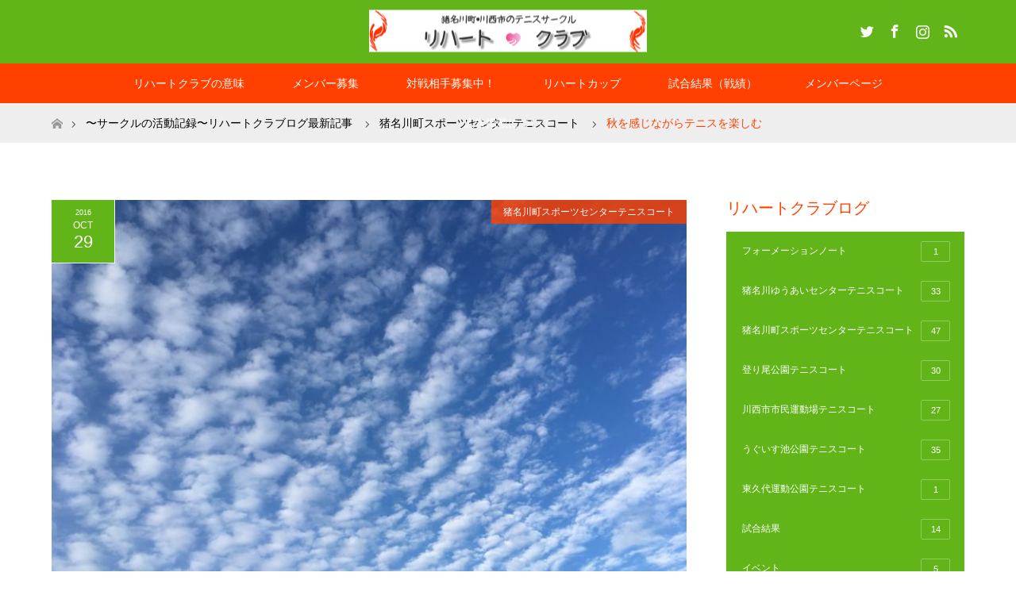

--- FILE ---
content_type: text/html; charset=UTF-8
request_url: https://reheart.club/%E7%8C%AA%E5%90%8D%E5%B7%9D%E7%94%BA%E3%82%B9%E3%83%9D%E3%83%BC%E3%83%84%E3%82%BB%E3%83%B3%E3%82%BF%E3%83%BC%E3%83%86%E3%83%8B%E3%82%B9%E3%82%B3%E3%83%BC%E3%83%88-35/
body_size: 14633
content:
<!DOCTYPE html>
<html class="pc" dir="ltr" lang="ja" prefix="og: https://ogp.me/ns#">
<head prefix="og: http://ogp.me/ns# fb: http://ogp.me/ns/fb#">
<meta charset="UTF-8">
<!--[if IE]><meta http-equiv="X-UA-Compatible" content="IE=edge"><![endif]-->
<meta name="viewport" content="width=device-width">

<meta name="description" content="活動日：2016年10月10日時間：15時〜17時（猪名川町スポーツセンター2面）参加人数：9名&amp;nbsp;大分間が空いてしまって、正直あまり覚えていない感じですが、それでもしっかりと覚えていることがあったの...">
<meta property="og:type" content="article">
<meta property="og:url" content="https://reheart.club/%E7%8C%AA%E5%90%8D%E5%B7%9D%E7%94%BA%E3%82%B9%E3%83%9D%E3%83%BC%E3%83%84%E3%82%BB%E3%83%B3%E3%82%BF%E3%83%BC%E3%83%86%E3%83%8B%E3%82%B9%E3%82%B3%E3%83%BC%E3%83%88-35/">
<meta property="og:title" content="秋を感じながらテニスを楽しむ | 猪名川町・川西市でテニス！社会人サークル〜リハートクラブ〜">
<meta property="og:description" content="活動日：2016年10月10日時間：15時〜17時（猪名川町スポーツセンター2面）参加人数：9名&amp;nbsp;大分間が空いてしまって、正直あまり覚えていない感じですが、それでもしっかりと覚えていることがあったの...">
<meta property="og:site_name" content="猪名川町・川西市でテニス！社会人サークル〜リハートクラブ〜">
<meta property="og:image" content="https://reheart.club/wp-content/uploads/2016/10/IMG_0167.jpg">
<meta property="og:image:secure_url" content="https://reheart.club/wp-content/uploads/2016/10/IMG_0167.jpg"> 
<meta property="og:image:width" content="1920"> 
<meta property="og:image:height" content="1440">
<meta name="twitter:card" content="summary">
<meta name="twitter:site" content="@k_sato_nurse">
<meta name="twitter:creator" content="k_sato_nurse">
<meta name="twitter:title" content="秋を感じながらテニスを楽しむ | 猪名川町・川西市でテニス！社会人サークル〜リハートクラブ〜">
<meta property="twitter:description" content="活動日：2016年10月10日時間：15時〜17時（猪名川町スポーツセンター2面）参加人数：9名&amp;nbsp;大分間が空いてしまって、正直あまり覚えていない感じですが、それでもしっかりと覚えていることがあったの...">
<meta name="twitter:image:src" content="https://reheart.club/wp-content/uploads/2016/10/IMG_0167-60x60.jpg">
<link rel="pingback" href="https://reheart.club/xmlrpc.php">

		<!-- All in One SEO 4.4.8 - aioseo.com -->
		<title>秋を感じながらテニスを楽しむ | 猪名川町・川西市でテニス！社会人サークル〜リハートクラブ〜</title>
		<meta name="description" content="活動日：2016年10月10日 時間：15時〜17時（猪名川町スポーツセンター2面） 参加人数：9名 &amp;nbs" />
		<meta name="robots" content="max-image-preview:large" />
		<link rel="canonical" href="https://reheart.club/%e7%8c%aa%e5%90%8d%e5%b7%9d%e7%94%ba%e3%82%b9%e3%83%9d%e3%83%bc%e3%83%84%e3%82%bb%e3%83%b3%e3%82%bf%e3%83%bc%e3%83%86%e3%83%8b%e3%82%b9%e3%82%b3%e3%83%bc%e3%83%88-35/" />
		<meta name="generator" content="All in One SEO (AIOSEO) 4.4.8" />
		<meta property="og:locale" content="ja_JP" />
		<meta property="og:site_name" content="猪名川町・川西市でテニス！社会人サークル〜リハートクラブ〜 | テニスがあるから頑張れる！" />
		<meta property="og:type" content="article" />
		<meta property="og:title" content="秋を感じながらテニスを楽しむ | 猪名川町・川西市でテニス！社会人サークル〜リハートクラブ〜" />
		<meta property="og:description" content="活動日：2016年10月10日 時間：15時〜17時（猪名川町スポーツセンター2面） 参加人数：9名 &amp;nbs" />
		<meta property="og:url" content="https://reheart.club/%e7%8c%aa%e5%90%8d%e5%b7%9d%e7%94%ba%e3%82%b9%e3%83%9d%e3%83%bc%e3%83%84%e3%82%bb%e3%83%b3%e3%82%bf%e3%83%bc%e3%83%86%e3%83%8b%e3%82%b9%e3%82%b3%e3%83%bc%e3%83%88-35/" />
		<meta property="article:published_time" content="2016-10-28T23:29:23+00:00" />
		<meta property="article:modified_time" content="2016-10-28T23:29:23+00:00" />
		<meta name="twitter:card" content="summary_large_image" />
		<meta name="twitter:title" content="秋を感じながらテニスを楽しむ | 猪名川町・川西市でテニス！社会人サークル〜リハートクラブ〜" />
		<meta name="twitter:description" content="活動日：2016年10月10日 時間：15時〜17時（猪名川町スポーツセンター2面） 参加人数：9名 &amp;nbs" />
		<script type="application/ld+json" class="aioseo-schema">
			{"@context":"https:\/\/schema.org","@graph":[{"@type":"Article","@id":"https:\/\/reheart.club\/%e7%8c%aa%e5%90%8d%e5%b7%9d%e7%94%ba%e3%82%b9%e3%83%9d%e3%83%bc%e3%83%84%e3%82%bb%e3%83%b3%e3%82%bf%e3%83%bc%e3%83%86%e3%83%8b%e3%82%b9%e3%82%b3%e3%83%bc%e3%83%88-35\/#article","name":"\u79cb\u3092\u611f\u3058\u306a\u304c\u3089\u30c6\u30cb\u30b9\u3092\u697d\u3057\u3080 | \u732a\u540d\u5ddd\u753a\u30fb\u5ddd\u897f\u5e02\u3067\u30c6\u30cb\u30b9\uff01\u793e\u4f1a\u4eba\u30b5\u30fc\u30af\u30eb\u301c\u30ea\u30cf\u30fc\u30c8\u30af\u30e9\u30d6\u301c","headline":"\u79cb\u3092\u611f\u3058\u306a\u304c\u3089\u30c6\u30cb\u30b9\u3092\u697d\u3057\u3080","author":{"@id":"https:\/\/reheart.club\/author\/kimisato\/#author"},"publisher":{"@id":"https:\/\/reheart.club\/#organization"},"image":{"@type":"ImageObject","url":"https:\/\/reheart.club\/wp-content\/uploads\/2016\/10\/IMG_0167.jpg","width":1920,"height":1440},"datePublished":"2016-10-28T23:29:23+09:00","dateModified":"2016-10-28T23:29:23+09:00","inLanguage":"ja","mainEntityOfPage":{"@id":"https:\/\/reheart.club\/%e7%8c%aa%e5%90%8d%e5%b7%9d%e7%94%ba%e3%82%b9%e3%83%9d%e3%83%bc%e3%83%84%e3%82%bb%e3%83%b3%e3%82%bf%e3%83%bc%e3%83%86%e3%83%8b%e3%82%b9%e3%82%b3%e3%83%bc%e3%83%88-35\/#webpage"},"isPartOf":{"@id":"https:\/\/reheart.club\/%e7%8c%aa%e5%90%8d%e5%b7%9d%e7%94%ba%e3%82%b9%e3%83%9d%e3%83%bc%e3%83%84%e3%82%bb%e3%83%b3%e3%82%bf%e3%83%bc%e3%83%86%e3%83%8b%e3%82%b9%e3%82%b3%e3%83%bc%e3%83%88-35\/#webpage"},"articleSection":"\u732a\u540d\u5ddd\u753a\u30b9\u30dd\u30fc\u30c4\u30bb\u30f3\u30bf\u30fc\u30c6\u30cb\u30b9\u30b3\u30fc\u30c8"},{"@type":"BreadcrumbList","@id":"https:\/\/reheart.club\/%e7%8c%aa%e5%90%8d%e5%b7%9d%e7%94%ba%e3%82%b9%e3%83%9d%e3%83%bc%e3%83%84%e3%82%bb%e3%83%b3%e3%82%bf%e3%83%bc%e3%83%86%e3%83%8b%e3%82%b9%e3%82%b3%e3%83%bc%e3%83%88-35\/#breadcrumblist","itemListElement":[{"@type":"ListItem","@id":"https:\/\/reheart.club\/#listItem","position":1,"name":"\u5bb6","item":"https:\/\/reheart.club\/","nextItem":"https:\/\/reheart.club\/%e7%8c%aa%e5%90%8d%e5%b7%9d%e7%94%ba%e3%82%b9%e3%83%9d%e3%83%bc%e3%83%84%e3%82%bb%e3%83%b3%e3%82%bf%e3%83%bc%e3%83%86%e3%83%8b%e3%82%b9%e3%82%b3%e3%83%bc%e3%83%88-35\/#listItem"},{"@type":"ListItem","@id":"https:\/\/reheart.club\/%e7%8c%aa%e5%90%8d%e5%b7%9d%e7%94%ba%e3%82%b9%e3%83%9d%e3%83%bc%e3%83%84%e3%82%bb%e3%83%b3%e3%82%bf%e3%83%bc%e3%83%86%e3%83%8b%e3%82%b9%e3%82%b3%e3%83%bc%e3%83%88-35\/#listItem","position":2,"name":"\u79cb\u3092\u611f\u3058\u306a\u304c\u3089\u30c6\u30cb\u30b9\u3092\u697d\u3057\u3080","previousItem":"https:\/\/reheart.club\/#listItem"}]},{"@type":"Organization","@id":"https:\/\/reheart.club\/#organization","name":"\u732a\u540d\u5ddd\u753a\u30fb\u5ddd\u897f\u5e02\u3067\u30c6\u30cb\u30b9\uff01\u793e\u4f1a\u4eba\u30b5\u30fc\u30af\u30eb\u301c\u30ea\u30cf\u30fc\u30c8\u30af\u30e9\u30d6\u301c","url":"https:\/\/reheart.club\/"},{"@type":"Person","@id":"https:\/\/reheart.club\/author\/kimisato\/#author","url":"https:\/\/reheart.club\/author\/kimisato\/","name":"kimisato","image":{"@type":"ImageObject","@id":"https:\/\/reheart.club\/%e7%8c%aa%e5%90%8d%e5%b7%9d%e7%94%ba%e3%82%b9%e3%83%9d%e3%83%bc%e3%83%84%e3%82%bb%e3%83%b3%e3%82%bf%e3%83%bc%e3%83%86%e3%83%8b%e3%82%b9%e3%82%b3%e3%83%bc%e3%83%88-35\/#authorImage","url":"https:\/\/secure.gravatar.com\/avatar\/470fad97bb376b8cbfc5654913743338?s=96&d=mm&r=g","width":96,"height":96,"caption":"kimisato"}},{"@type":"WebPage","@id":"https:\/\/reheart.club\/%e7%8c%aa%e5%90%8d%e5%b7%9d%e7%94%ba%e3%82%b9%e3%83%9d%e3%83%bc%e3%83%84%e3%82%bb%e3%83%b3%e3%82%bf%e3%83%bc%e3%83%86%e3%83%8b%e3%82%b9%e3%82%b3%e3%83%bc%e3%83%88-35\/#webpage","url":"https:\/\/reheart.club\/%e7%8c%aa%e5%90%8d%e5%b7%9d%e7%94%ba%e3%82%b9%e3%83%9d%e3%83%bc%e3%83%84%e3%82%bb%e3%83%b3%e3%82%bf%e3%83%bc%e3%83%86%e3%83%8b%e3%82%b9%e3%82%b3%e3%83%bc%e3%83%88-35\/","name":"\u79cb\u3092\u611f\u3058\u306a\u304c\u3089\u30c6\u30cb\u30b9\u3092\u697d\u3057\u3080 | \u732a\u540d\u5ddd\u753a\u30fb\u5ddd\u897f\u5e02\u3067\u30c6\u30cb\u30b9\uff01\u793e\u4f1a\u4eba\u30b5\u30fc\u30af\u30eb\u301c\u30ea\u30cf\u30fc\u30c8\u30af\u30e9\u30d6\u301c","description":"\u6d3b\u52d5\u65e5\uff1a2016\u5e7410\u670810\u65e5 \u6642\u9593\uff1a15\u6642\u301c17\u6642\uff08\u732a\u540d\u5ddd\u753a\u30b9\u30dd\u30fc\u30c4\u30bb\u30f3\u30bf\u30fc2\u9762\uff09 \u53c2\u52a0\u4eba\u6570\uff1a9\u540d &nbs","inLanguage":"ja","isPartOf":{"@id":"https:\/\/reheart.club\/#website"},"breadcrumb":{"@id":"https:\/\/reheart.club\/%e7%8c%aa%e5%90%8d%e5%b7%9d%e7%94%ba%e3%82%b9%e3%83%9d%e3%83%bc%e3%83%84%e3%82%bb%e3%83%b3%e3%82%bf%e3%83%bc%e3%83%86%e3%83%8b%e3%82%b9%e3%82%b3%e3%83%bc%e3%83%88-35\/#breadcrumblist"},"author":{"@id":"https:\/\/reheart.club\/author\/kimisato\/#author"},"creator":{"@id":"https:\/\/reheart.club\/author\/kimisato\/#author"},"image":{"@type":"ImageObject","url":"https:\/\/reheart.club\/wp-content\/uploads\/2016\/10\/IMG_0167.jpg","@id":"https:\/\/reheart.club\/%e7%8c%aa%e5%90%8d%e5%b7%9d%e7%94%ba%e3%82%b9%e3%83%9d%e3%83%bc%e3%83%84%e3%82%bb%e3%83%b3%e3%82%bf%e3%83%bc%e3%83%86%e3%83%8b%e3%82%b9%e3%82%b3%e3%83%bc%e3%83%88-35\/#mainImage","width":1920,"height":1440},"primaryImageOfPage":{"@id":"https:\/\/reheart.club\/%e7%8c%aa%e5%90%8d%e5%b7%9d%e7%94%ba%e3%82%b9%e3%83%9d%e3%83%bc%e3%83%84%e3%82%bb%e3%83%b3%e3%82%bf%e3%83%bc%e3%83%86%e3%83%8b%e3%82%b9%e3%82%b3%e3%83%bc%e3%83%88-35\/#mainImage"},"datePublished":"2016-10-28T23:29:23+09:00","dateModified":"2016-10-28T23:29:23+09:00"},{"@type":"WebSite","@id":"https:\/\/reheart.club\/#website","url":"https:\/\/reheart.club\/","name":"\u732a\u540d\u5ddd\u753a\u30fb\u5ddd\u897f\u5e02\u3067\u30c6\u30cb\u30b9\uff01\u793e\u4f1a\u4eba\u30b5\u30fc\u30af\u30eb\u301c\u30ea\u30cf\u30fc\u30c8\u30af\u30e9\u30d6\u301c","description":"\u30c6\u30cb\u30b9\u304c\u3042\u308b\u304b\u3089\u9811\u5f35\u308c\u308b\uff01","inLanguage":"ja","publisher":{"@id":"https:\/\/reheart.club\/#organization"}}]}
		</script>
		<!-- All in One SEO -->

<link rel="alternate" type="application/rss+xml" title="猪名川町・川西市でテニス！社会人サークル〜リハートクラブ〜 &raquo; フィード" href="https://reheart.club/feed/" />
<link rel="alternate" type="application/rss+xml" title="猪名川町・川西市でテニス！社会人サークル〜リハートクラブ〜 &raquo; コメントフィード" href="https://reheart.club/comments/feed/" />
<link rel="alternate" type="application/rss+xml" title="猪名川町・川西市でテニス！社会人サークル〜リハートクラブ〜 &raquo; 秋を感じながらテニスを楽しむ のコメントのフィード" href="https://reheart.club/%e7%8c%aa%e5%90%8d%e5%b7%9d%e7%94%ba%e3%82%b9%e3%83%9d%e3%83%bc%e3%83%84%e3%82%bb%e3%83%b3%e3%82%bf%e3%83%bc%e3%83%86%e3%83%8b%e3%82%b9%e3%82%b3%e3%83%bc%e3%83%88-35/feed/" />
<script type="text/javascript">
window._wpemojiSettings = {"baseUrl":"https:\/\/s.w.org\/images\/core\/emoji\/14.0.0\/72x72\/","ext":".png","svgUrl":"https:\/\/s.w.org\/images\/core\/emoji\/14.0.0\/svg\/","svgExt":".svg","source":{"concatemoji":"https:\/\/reheart.club\/wp-includes\/js\/wp-emoji-release.min.js?ver=6.3.7"}};
/*! This file is auto-generated */
!function(i,n){var o,s,e;function c(e){try{var t={supportTests:e,timestamp:(new Date).valueOf()};sessionStorage.setItem(o,JSON.stringify(t))}catch(e){}}function p(e,t,n){e.clearRect(0,0,e.canvas.width,e.canvas.height),e.fillText(t,0,0);var t=new Uint32Array(e.getImageData(0,0,e.canvas.width,e.canvas.height).data),r=(e.clearRect(0,0,e.canvas.width,e.canvas.height),e.fillText(n,0,0),new Uint32Array(e.getImageData(0,0,e.canvas.width,e.canvas.height).data));return t.every(function(e,t){return e===r[t]})}function u(e,t,n){switch(t){case"flag":return n(e,"\ud83c\udff3\ufe0f\u200d\u26a7\ufe0f","\ud83c\udff3\ufe0f\u200b\u26a7\ufe0f")?!1:!n(e,"\ud83c\uddfa\ud83c\uddf3","\ud83c\uddfa\u200b\ud83c\uddf3")&&!n(e,"\ud83c\udff4\udb40\udc67\udb40\udc62\udb40\udc65\udb40\udc6e\udb40\udc67\udb40\udc7f","\ud83c\udff4\u200b\udb40\udc67\u200b\udb40\udc62\u200b\udb40\udc65\u200b\udb40\udc6e\u200b\udb40\udc67\u200b\udb40\udc7f");case"emoji":return!n(e,"\ud83e\udef1\ud83c\udffb\u200d\ud83e\udef2\ud83c\udfff","\ud83e\udef1\ud83c\udffb\u200b\ud83e\udef2\ud83c\udfff")}return!1}function f(e,t,n){var r="undefined"!=typeof WorkerGlobalScope&&self instanceof WorkerGlobalScope?new OffscreenCanvas(300,150):i.createElement("canvas"),a=r.getContext("2d",{willReadFrequently:!0}),o=(a.textBaseline="top",a.font="600 32px Arial",{});return e.forEach(function(e){o[e]=t(a,e,n)}),o}function t(e){var t=i.createElement("script");t.src=e,t.defer=!0,i.head.appendChild(t)}"undefined"!=typeof Promise&&(o="wpEmojiSettingsSupports",s=["flag","emoji"],n.supports={everything:!0,everythingExceptFlag:!0},e=new Promise(function(e){i.addEventListener("DOMContentLoaded",e,{once:!0})}),new Promise(function(t){var n=function(){try{var e=JSON.parse(sessionStorage.getItem(o));if("object"==typeof e&&"number"==typeof e.timestamp&&(new Date).valueOf()<e.timestamp+604800&&"object"==typeof e.supportTests)return e.supportTests}catch(e){}return null}();if(!n){if("undefined"!=typeof Worker&&"undefined"!=typeof OffscreenCanvas&&"undefined"!=typeof URL&&URL.createObjectURL&&"undefined"!=typeof Blob)try{var e="postMessage("+f.toString()+"("+[JSON.stringify(s),u.toString(),p.toString()].join(",")+"));",r=new Blob([e],{type:"text/javascript"}),a=new Worker(URL.createObjectURL(r),{name:"wpTestEmojiSupports"});return void(a.onmessage=function(e){c(n=e.data),a.terminate(),t(n)})}catch(e){}c(n=f(s,u,p))}t(n)}).then(function(e){for(var t in e)n.supports[t]=e[t],n.supports.everything=n.supports.everything&&n.supports[t],"flag"!==t&&(n.supports.everythingExceptFlag=n.supports.everythingExceptFlag&&n.supports[t]);n.supports.everythingExceptFlag=n.supports.everythingExceptFlag&&!n.supports.flag,n.DOMReady=!1,n.readyCallback=function(){n.DOMReady=!0}}).then(function(){return e}).then(function(){var e;n.supports.everything||(n.readyCallback(),(e=n.source||{}).concatemoji?t(e.concatemoji):e.wpemoji&&e.twemoji&&(t(e.twemoji),t(e.wpemoji)))}))}((window,document),window._wpemojiSettings);
</script>
<style type="text/css">
img.wp-smiley,
img.emoji {
	display: inline !important;
	border: none !important;
	box-shadow: none !important;
	height: 1em !important;
	width: 1em !important;
	margin: 0 0.07em !important;
	vertical-align: -0.1em !important;
	background: none !important;
	padding: 0 !important;
}
</style>
	<link rel='stylesheet' id='style-css' href='https://reheart.club/wp-content/themes/maxx_tcd043/style.css?ver=1.7' type='text/css' media='all' />
<link rel='stylesheet' id='wp-block-library-css' href='https://reheart.club/wp-includes/css/dist/block-library/style.min.css?ver=6.3.7' type='text/css' media='all' />
<style id='classic-theme-styles-inline-css' type='text/css'>
/*! This file is auto-generated */
.wp-block-button__link{color:#fff;background-color:#32373c;border-radius:9999px;box-shadow:none;text-decoration:none;padding:calc(.667em + 2px) calc(1.333em + 2px);font-size:1.125em}.wp-block-file__button{background:#32373c;color:#fff;text-decoration:none}
</style>
<style id='global-styles-inline-css' type='text/css'>
body{--wp--preset--color--black: #000000;--wp--preset--color--cyan-bluish-gray: #abb8c3;--wp--preset--color--white: #ffffff;--wp--preset--color--pale-pink: #f78da7;--wp--preset--color--vivid-red: #cf2e2e;--wp--preset--color--luminous-vivid-orange: #ff6900;--wp--preset--color--luminous-vivid-amber: #fcb900;--wp--preset--color--light-green-cyan: #7bdcb5;--wp--preset--color--vivid-green-cyan: #00d084;--wp--preset--color--pale-cyan-blue: #8ed1fc;--wp--preset--color--vivid-cyan-blue: #0693e3;--wp--preset--color--vivid-purple: #9b51e0;--wp--preset--gradient--vivid-cyan-blue-to-vivid-purple: linear-gradient(135deg,rgba(6,147,227,1) 0%,rgb(155,81,224) 100%);--wp--preset--gradient--light-green-cyan-to-vivid-green-cyan: linear-gradient(135deg,rgb(122,220,180) 0%,rgb(0,208,130) 100%);--wp--preset--gradient--luminous-vivid-amber-to-luminous-vivid-orange: linear-gradient(135deg,rgba(252,185,0,1) 0%,rgba(255,105,0,1) 100%);--wp--preset--gradient--luminous-vivid-orange-to-vivid-red: linear-gradient(135deg,rgba(255,105,0,1) 0%,rgb(207,46,46) 100%);--wp--preset--gradient--very-light-gray-to-cyan-bluish-gray: linear-gradient(135deg,rgb(238,238,238) 0%,rgb(169,184,195) 100%);--wp--preset--gradient--cool-to-warm-spectrum: linear-gradient(135deg,rgb(74,234,220) 0%,rgb(151,120,209) 20%,rgb(207,42,186) 40%,rgb(238,44,130) 60%,rgb(251,105,98) 80%,rgb(254,248,76) 100%);--wp--preset--gradient--blush-light-purple: linear-gradient(135deg,rgb(255,206,236) 0%,rgb(152,150,240) 100%);--wp--preset--gradient--blush-bordeaux: linear-gradient(135deg,rgb(254,205,165) 0%,rgb(254,45,45) 50%,rgb(107,0,62) 100%);--wp--preset--gradient--luminous-dusk: linear-gradient(135deg,rgb(255,203,112) 0%,rgb(199,81,192) 50%,rgb(65,88,208) 100%);--wp--preset--gradient--pale-ocean: linear-gradient(135deg,rgb(255,245,203) 0%,rgb(182,227,212) 50%,rgb(51,167,181) 100%);--wp--preset--gradient--electric-grass: linear-gradient(135deg,rgb(202,248,128) 0%,rgb(113,206,126) 100%);--wp--preset--gradient--midnight: linear-gradient(135deg,rgb(2,3,129) 0%,rgb(40,116,252) 100%);--wp--preset--font-size--small: 13px;--wp--preset--font-size--medium: 20px;--wp--preset--font-size--large: 36px;--wp--preset--font-size--x-large: 42px;--wp--preset--spacing--20: 0.44rem;--wp--preset--spacing--30: 0.67rem;--wp--preset--spacing--40: 1rem;--wp--preset--spacing--50: 1.5rem;--wp--preset--spacing--60: 2.25rem;--wp--preset--spacing--70: 3.38rem;--wp--preset--spacing--80: 5.06rem;--wp--preset--shadow--natural: 6px 6px 9px rgba(0, 0, 0, 0.2);--wp--preset--shadow--deep: 12px 12px 50px rgba(0, 0, 0, 0.4);--wp--preset--shadow--sharp: 6px 6px 0px rgba(0, 0, 0, 0.2);--wp--preset--shadow--outlined: 6px 6px 0px -3px rgba(255, 255, 255, 1), 6px 6px rgba(0, 0, 0, 1);--wp--preset--shadow--crisp: 6px 6px 0px rgba(0, 0, 0, 1);}:where(.is-layout-flex){gap: 0.5em;}:where(.is-layout-grid){gap: 0.5em;}body .is-layout-flow > .alignleft{float: left;margin-inline-start: 0;margin-inline-end: 2em;}body .is-layout-flow > .alignright{float: right;margin-inline-start: 2em;margin-inline-end: 0;}body .is-layout-flow > .aligncenter{margin-left: auto !important;margin-right: auto !important;}body .is-layout-constrained > .alignleft{float: left;margin-inline-start: 0;margin-inline-end: 2em;}body .is-layout-constrained > .alignright{float: right;margin-inline-start: 2em;margin-inline-end: 0;}body .is-layout-constrained > .aligncenter{margin-left: auto !important;margin-right: auto !important;}body .is-layout-constrained > :where(:not(.alignleft):not(.alignright):not(.alignfull)){max-width: var(--wp--style--global--content-size);margin-left: auto !important;margin-right: auto !important;}body .is-layout-constrained > .alignwide{max-width: var(--wp--style--global--wide-size);}body .is-layout-flex{display: flex;}body .is-layout-flex{flex-wrap: wrap;align-items: center;}body .is-layout-flex > *{margin: 0;}body .is-layout-grid{display: grid;}body .is-layout-grid > *{margin: 0;}:where(.wp-block-columns.is-layout-flex){gap: 2em;}:where(.wp-block-columns.is-layout-grid){gap: 2em;}:where(.wp-block-post-template.is-layout-flex){gap: 1.25em;}:where(.wp-block-post-template.is-layout-grid){gap: 1.25em;}.has-black-color{color: var(--wp--preset--color--black) !important;}.has-cyan-bluish-gray-color{color: var(--wp--preset--color--cyan-bluish-gray) !important;}.has-white-color{color: var(--wp--preset--color--white) !important;}.has-pale-pink-color{color: var(--wp--preset--color--pale-pink) !important;}.has-vivid-red-color{color: var(--wp--preset--color--vivid-red) !important;}.has-luminous-vivid-orange-color{color: var(--wp--preset--color--luminous-vivid-orange) !important;}.has-luminous-vivid-amber-color{color: var(--wp--preset--color--luminous-vivid-amber) !important;}.has-light-green-cyan-color{color: var(--wp--preset--color--light-green-cyan) !important;}.has-vivid-green-cyan-color{color: var(--wp--preset--color--vivid-green-cyan) !important;}.has-pale-cyan-blue-color{color: var(--wp--preset--color--pale-cyan-blue) !important;}.has-vivid-cyan-blue-color{color: var(--wp--preset--color--vivid-cyan-blue) !important;}.has-vivid-purple-color{color: var(--wp--preset--color--vivid-purple) !important;}.has-black-background-color{background-color: var(--wp--preset--color--black) !important;}.has-cyan-bluish-gray-background-color{background-color: var(--wp--preset--color--cyan-bluish-gray) !important;}.has-white-background-color{background-color: var(--wp--preset--color--white) !important;}.has-pale-pink-background-color{background-color: var(--wp--preset--color--pale-pink) !important;}.has-vivid-red-background-color{background-color: var(--wp--preset--color--vivid-red) !important;}.has-luminous-vivid-orange-background-color{background-color: var(--wp--preset--color--luminous-vivid-orange) !important;}.has-luminous-vivid-amber-background-color{background-color: var(--wp--preset--color--luminous-vivid-amber) !important;}.has-light-green-cyan-background-color{background-color: var(--wp--preset--color--light-green-cyan) !important;}.has-vivid-green-cyan-background-color{background-color: var(--wp--preset--color--vivid-green-cyan) !important;}.has-pale-cyan-blue-background-color{background-color: var(--wp--preset--color--pale-cyan-blue) !important;}.has-vivid-cyan-blue-background-color{background-color: var(--wp--preset--color--vivid-cyan-blue) !important;}.has-vivid-purple-background-color{background-color: var(--wp--preset--color--vivid-purple) !important;}.has-black-border-color{border-color: var(--wp--preset--color--black) !important;}.has-cyan-bluish-gray-border-color{border-color: var(--wp--preset--color--cyan-bluish-gray) !important;}.has-white-border-color{border-color: var(--wp--preset--color--white) !important;}.has-pale-pink-border-color{border-color: var(--wp--preset--color--pale-pink) !important;}.has-vivid-red-border-color{border-color: var(--wp--preset--color--vivid-red) !important;}.has-luminous-vivid-orange-border-color{border-color: var(--wp--preset--color--luminous-vivid-orange) !important;}.has-luminous-vivid-amber-border-color{border-color: var(--wp--preset--color--luminous-vivid-amber) !important;}.has-light-green-cyan-border-color{border-color: var(--wp--preset--color--light-green-cyan) !important;}.has-vivid-green-cyan-border-color{border-color: var(--wp--preset--color--vivid-green-cyan) !important;}.has-pale-cyan-blue-border-color{border-color: var(--wp--preset--color--pale-cyan-blue) !important;}.has-vivid-cyan-blue-border-color{border-color: var(--wp--preset--color--vivid-cyan-blue) !important;}.has-vivid-purple-border-color{border-color: var(--wp--preset--color--vivid-purple) !important;}.has-vivid-cyan-blue-to-vivid-purple-gradient-background{background: var(--wp--preset--gradient--vivid-cyan-blue-to-vivid-purple) !important;}.has-light-green-cyan-to-vivid-green-cyan-gradient-background{background: var(--wp--preset--gradient--light-green-cyan-to-vivid-green-cyan) !important;}.has-luminous-vivid-amber-to-luminous-vivid-orange-gradient-background{background: var(--wp--preset--gradient--luminous-vivid-amber-to-luminous-vivid-orange) !important;}.has-luminous-vivid-orange-to-vivid-red-gradient-background{background: var(--wp--preset--gradient--luminous-vivid-orange-to-vivid-red) !important;}.has-very-light-gray-to-cyan-bluish-gray-gradient-background{background: var(--wp--preset--gradient--very-light-gray-to-cyan-bluish-gray) !important;}.has-cool-to-warm-spectrum-gradient-background{background: var(--wp--preset--gradient--cool-to-warm-spectrum) !important;}.has-blush-light-purple-gradient-background{background: var(--wp--preset--gradient--blush-light-purple) !important;}.has-blush-bordeaux-gradient-background{background: var(--wp--preset--gradient--blush-bordeaux) !important;}.has-luminous-dusk-gradient-background{background: var(--wp--preset--gradient--luminous-dusk) !important;}.has-pale-ocean-gradient-background{background: var(--wp--preset--gradient--pale-ocean) !important;}.has-electric-grass-gradient-background{background: var(--wp--preset--gradient--electric-grass) !important;}.has-midnight-gradient-background{background: var(--wp--preset--gradient--midnight) !important;}.has-small-font-size{font-size: var(--wp--preset--font-size--small) !important;}.has-medium-font-size{font-size: var(--wp--preset--font-size--medium) !important;}.has-large-font-size{font-size: var(--wp--preset--font-size--large) !important;}.has-x-large-font-size{font-size: var(--wp--preset--font-size--x-large) !important;}
.wp-block-navigation a:where(:not(.wp-element-button)){color: inherit;}
:where(.wp-block-post-template.is-layout-flex){gap: 1.25em;}:where(.wp-block-post-template.is-layout-grid){gap: 1.25em;}
:where(.wp-block-columns.is-layout-flex){gap: 2em;}:where(.wp-block-columns.is-layout-grid){gap: 2em;}
.wp-block-pullquote{font-size: 1.5em;line-height: 1.6;}
</style>
<link rel='stylesheet' id='contact-form-7-css' href='https://reheart.club/wp-content/plugins/contact-form-7/includes/css/styles.css?ver=5.8.1' type='text/css' media='all' />
<link rel='stylesheet' id='scfp-form-repeater-css-css' href='https://reheart.club/wp-content/plugins/wcp-contact-form/agp-core/assets/repeater/css/style.css?ver=6.3.7' type='text/css' media='all' />
<link rel='stylesheet' id='scfp-css-css' href='https://reheart.club/wp-content/plugins/wcp-contact-form/assets/css/style.css?ver=6.3.7' type='text/css' media='all' />
<script type='text/javascript' src='https://reheart.club/wp-includes/js/jquery/jquery.min.js?ver=3.7.0' id='jquery-core-js'></script>
<script type='text/javascript' src='https://reheart.club/wp-includes/js/jquery/jquery-migrate.min.js?ver=3.4.1' id='jquery-migrate-js'></script>
<script type='text/javascript' src='https://reheart.club/wp-content/plugins/wcp-contact-form/agp-core/assets/repeater/js/main.js?ver=6.3.7' id='scfp-form-repeater-js'></script>
<link rel="https://api.w.org/" href="https://reheart.club/wp-json/" /><link rel="alternate" type="application/json" href="https://reheart.club/wp-json/wp/v2/posts/1108" /><link rel='shortlink' href='https://reheart.club/?p=1108' />
<link rel="alternate" type="application/json+oembed" href="https://reheart.club/wp-json/oembed/1.0/embed?url=https%3A%2F%2Freheart.club%2F%25e7%258c%25aa%25e5%2590%258d%25e5%25b7%259d%25e7%2594%25ba%25e3%2582%25b9%25e3%2583%259d%25e3%2583%25bc%25e3%2583%2584%25e3%2582%25bb%25e3%2583%25b3%25e3%2582%25bf%25e3%2583%25bc%25e3%2583%2586%25e3%2583%258b%25e3%2582%25b9%25e3%2582%25b3%25e3%2583%25bc%25e3%2583%2588-35%2F" />
<link rel="alternate" type="text/xml+oembed" href="https://reheart.club/wp-json/oembed/1.0/embed?url=https%3A%2F%2Freheart.club%2F%25e7%258c%25aa%25e5%2590%258d%25e5%25b7%259d%25e7%2594%25ba%25e3%2582%25b9%25e3%2583%259d%25e3%2583%25bc%25e3%2583%2584%25e3%2582%25bb%25e3%2583%25b3%25e3%2582%25bf%25e3%2583%25bc%25e3%2583%2586%25e3%2583%258b%25e3%2582%25b9%25e3%2582%25b3%25e3%2583%25bc%25e3%2583%2588-35%2F&#038;format=xml" />
<!-- Favicon Rotator -->
<link rel="shortcut icon" href="https://reheart.club/wp-content/uploads/2015/06/kimisato_sama03-16x16.png" />
<link rel="apple-touch-icon-precomposed" href="https://reheart.club/wp-content/uploads/2015/06/kimisato_sama031-114x114.png" />
<!-- End Favicon Rotator -->

<link rel="stylesheet" href="https://reheart.club/wp-content/themes/maxx_tcd043/css/design-plus.css?ver=1.7">
<link rel="stylesheet" href="https://reheart.club/wp-content/themes/maxx_tcd043/css/sns-botton.css?ver=1.7">
<link rel="stylesheet" media="screen and (max-width:770px)" href="https://reheart.club/wp-content/themes/maxx_tcd043/css/responsive.css?ver=1.7">
<link rel="stylesheet" media="screen and (max-width:770px)" href="https://reheart.club/wp-content/themes/maxx_tcd043/css/footer-bar.css?ver=1.7">

<script src="https://reheart.club/wp-content/themes/maxx_tcd043/js/jquery.easing.1.3.js?ver=1.7"></script>
<script src="https://reheart.club/wp-content/themes/maxx_tcd043/js/jscript.js?ver=1.7"></script>
<script src="https://reheart.club/wp-content/themes/maxx_tcd043/js/footer-bar.js?ver=1.7"></script>
<script src="https://reheart.club/wp-content/themes/maxx_tcd043/js/comment.js?ver=1.7"></script>

<style type="text/css">
body, input, textarea { font-family: Arial, "Hiragino Kaku Gothic ProN", "ヒラギノ角ゴ ProN W3", "メイリオ", Meiryo, sans-serif; }
.rich_font { font-family: Arial, "Hiragino Kaku Gothic ProN", "ヒラギノ角ゴ ProN W3", "メイリオ", Meiryo, sans-serif; font-weight: normal; }

body { font-size:14px; }

.pc #header .logo { font-size:24px; }
.mobile #header .logo { font-size:18px; }
#footer_logo .logo { font-size:24px; }
.pc #logo_image img { width:50%; height:50%; margin:0 auto; }
.mobile #logo_image img { width:auto; height:50%; }
#logo_image_mobile img { width:auto; height:50%; }
#footer_logo img {
-webkit-transform: scale(0.5);
-moz-transform: scale(0.5);
-ms-transform: scale(0.5);
-o-transform: scale(0.5);
transform: scale(0.5);
-webkit-backface-visibility:hidden; backface-visibility:hidden;
}

#header_images .grid-item .image img, .index_box_list .image img, #index_blog_list li .image img, #post_list li .image img, #related_post li a.image img, .styled_post_list1 .image img, #program_list .program .image img, ul.banner_list1 li .image img, ul.banner_list2 li .image img, .footer_banner .image img, .header_image .image img {
-webkit-transform: scale(1);
-webkit-transition-property: opacity, scale, -webkit-transform;
-webkit-transition: 0.35s;
-moz-transform: scale(1);
-moz-transition-property: opacity, scale, -moz-transform;
-moz-transition: 0.35s;
-ms-transform: scale(1);
-ms-transition-property: opacity, scale, -ms-transform;
-ms-transition: 0.35s;
-o-transform: scale(1);
-o-transition-property: opacity, scale, -o-transform;
-o-transition: 0.35s;
transform: scale(1);
transition-property: opacity, scale, -webkit-transform;
transition: 0.35s;
-webkit-backface-visibility:hidden; backface-visibility:hidden;
}
#header_images .grid-item .image:hover img, .index_box_list .image:hover img, #index_blog_list li .image:hover img, #post_list li .image:hover img, #related_post li a.image:hover img, .styled_post_list1 .image:hover img, #program_list .program .image:hover img, ul.banner_list1 li .image:hover img, ul.banner_list2 li .image:hover img, .footer_banner .image:hover img, .header_image .image:hover img {
 -webkit-transform: scale(1.2); -moz-transform: scale(1.2); -ms-transform: scale(1.2); -o-transform: scale(1.2); transform: scale(1.2);
}
#header_images .grid-item .image:hover, .index_box_list .image:hover, #index_content2 .index_box_list .image:hover, #program_list .program .image:hover, ul.banner_list1 li .image:hover, ul.banner_list2 li .image:hover, .footer_banner .image:hover, .header_image .image:hover {
  background: #FF4001;
}

#archive_headline { font-size:40px; }
#archive_desc { font-size:14px; }

.pc #post_title { font-size:40px; }
.post_content { font-size:14px; }

a:hover, #comment_header ul li a:hover, #header_logo .logo a:hover, #header_social_link li:hover:before, #footer_social_link li:hover:before, #bread_crumb li.home a:hover:before, #bread_crumb li a:hover, #bread_crumb li.last, #bread_crumb li.last a,
.pc #return_top a:hover:before, #footer_top a:hover, .footer_menu li:first-child a, .footer_menu li:only-child a, .side_headline, .color_headline,
#post_list a:hover .title, .styled_post_list1 .date, .program_header .program_category_subtitle
{ color:#FF4001; }

.pc #header_bottom, .pc #global_menu ul ul a:hover, .pc #global_menu > ul > li.active > a, .pc #global_menu li.current-menu-item > a,
.next_page_link a:hover, .page_navi a:hover, .collapse_category_list li a:hover, .index_archive_link a:hover, .slick-arrow:hover, #header_logo_index .link:hover,
#previous_next_post a:hover, .page_navi span.current, .page_navi p.back a:hover, .mobile #global_menu li a:hover,
#wp-calendar td a:hover, #wp-calendar #prev a:hover, #wp-calendar #next a:hover, .widget_search #search-btn input:hover, .widget_search #searchsubmit:hover, .google_search #searchsubmit:hover, .footer_widget.google_search #searchsubmit:hover,
#submit_comment:hover, #comment_header ul li a:hover, #comment_header ul li.comment_switch_active a, #comment_header #comment_closed p, #post_pagination a:hover, #post_pagination p, #footer_bottom, .footer_banner .image:hover, .mobile .footer_menu a:hover, .mobile #footer_menu_bottom li a:hover,
.program_header .program_category_title, .page_content_header .headline , .page_map_info .button:hover
{ background-color:#FF4001; }

.pc #header_top, .pc #global_menu ul ul a, .mobile #header, #footer_top, li.date2, #previous_next_post a, .page_navi a,
.collapse_category_list li a, .widget_search #search-btn input, .widget_search #searchsubmit, .google_search #searchsubmit, #post_pagination a,
#header_images .grid-item .image, #program_list li, .program_header, #program_list .program, ul.banner_list1 li, ul.banner_list2, #footer_banners, .mobile #related_post .headline, .mobile #comment_headline, .pc #global_menu > ul > li > a:hover
{ background-color:#61B518; }

.pc #header_logo .logo a, #header_social_link li:before, .footer_headline, #footer_top, #footer_top a { color:#FFFFFF; }
#index_content2 .index_box_list .box3_text .image:before { color:#262626; }
#comment_textarea textarea:focus, #guest_info input:focus, #comment_header ul li a:hover, #comment_header ul li.comment_switch_active a, #comment_header #comment_closed p
{ border-color:#FF4001; }

#comment_header ul li.comment_switch_active a:after, #comment_header #comment_closed p:after
{ border-color:#FF4001 transparent transparent transparent; }

.pc .header_fix #header, .mobile .header_fix #header { opacity:0.8; }

.post_content a, .custom-html-widget a, .custom-html-widget a:hover { color:#FF4001; }


#site_loader_spinner { border:4px solid rgba(255,64,1,0.2); border-top-color:#FF4001; }
li.category2 a { background:rgba(255,64,1,0.8); }

#return_top a { background:rgba(97,181,24,0.8); }
#return_top a:hover { background:rgba(97,181,24,0.9); }
.mobile #return_top.bottom a { background:rgba(97,181,24,1) !important; }
.collapse_category_list .children li a { background:rgba(97,181,24,0.8); }
.collapse_category_list .children li a:hover { background:#FF4001; }

#footer_banner_1 .image .footer_banner_headline { font-size:24px; color:#FF4001; }
#footer_banner_1 .image:hover .footer_banner_headline { color:#FFFFFF; }
#footer_banner_1 .image:hover img { opacity:0.5; }
#footer_banner_2 .image .footer_banner_headline { font-size:24px; color:#FF4001; }
#footer_banner_2 .image:hover .footer_banner_headline { color:#FFFFFF; }
#footer_banner_2 .image:hover img { opacity:0.5; }
#footer_banner_3 .image .footer_banner_headline { font-size:24px; color:#FF4001; }
#footer_banner_3 .image:hover .footer_banner_headline { color:#FFFFFF; }
#footer_banner_3 .image:hover img { opacity:0.5; }


</style>


<style type="text/css"></style></head>
<body id="body" class="post-template-default single single-post postid-1108 single-format-standard">


 <div id="header">
  <div id="header_top">
   <div id="header_top_inner" class="header_inner">
    <div id="header_logo">
     <div id="logo_image">
 <h1 class="logo">
  <a href="https://reheart.club/" title="猪名川町・川西市でテニス！社会人サークル〜リハートクラブ〜" data-label="猪名川町・川西市でテニス！社会人サークル〜リハートクラブ〜"><img class="h_logo" src="https://reheart.club/wp-content/uploads/2019/01/logo.png?1769241560" alt="猪名川町・川西市でテニス！社会人サークル〜リハートクラブ〜" title="猪名川町・川西市でテニス！社会人サークル〜リハートクラブ〜" /></a>
 </h1>
</div>
    </div>

        <!-- social button -->
    <ul class="clearfix" id="header_social_link">
          <li class="twitter"><a href="https://twitter.com/k_sato_nurse" target="_blank">Twitter</a></li>
               <li class="facebook"><a href="https://www.facebook.com/reheart.club/" target="_blank">Facebook</a></li>
               <li class="insta"><a href="https://www.instagram.com/reheart.club/" target="_blank">Instagram</a></li>
               <li class="rss"><a href="https://reheart.club/feed/" target="_blank">RSS</a></li>
         </ul>
    
   </div>
  </div><!-- END #header_top -->

    <div id="header_bottom">
   <div id="header_bottom_inner" class="header_inner">
    <a href="#" class="menu_button"><span>menu</span></a>
    <div id="global_menu">
     <ul id="menu-%e3%83%a1%e3%83%8b%e3%83%a5%e3%83%bc" class="menu"><li id="menu-item-40" class="menu-item menu-item-type-post_type menu-item-object-page menu-item-40"><a href="https://reheart.club/origin/">リハートクラブの意味</a></li>
<li id="menu-item-420" class="menu-item menu-item-type-post_type menu-item-object-page menu-item-420"><a href="https://reheart.club/%e3%83%aa%e3%83%8f%e3%83%bc%e3%83%88%e3%83%a1%e3%83%b3%e3%83%90%e3%83%bc%ef%bc%88%e3%83%86%e3%83%8b%e3%82%b9%e3%82%92%e6%a5%bd%e3%81%97%e3%82%80%e4%bb%b2%e9%96%93%ef%bc%89%e5%8b%9f%e9%9b%86/">メンバー募集</a></li>
<li id="menu-item-3687" class="menu-item menu-item-type-post_type menu-item-object-page menu-item-3687"><a href="https://reheart.club/%e3%82%b5%e3%83%bc%e3%82%af%e3%83%ab%e5%af%be%e6%8a%97%e6%88%a6%e3%83%bb%e4%ba%a4%e6%b5%81%e8%a9%a6%e5%90%88%e3%81%ae%e5%af%be%e6%88%a6%e7%9b%b8%e6%89%8b%e5%8b%9f%e9%9b%86%e4%b8%ad%ef%bc%81/">対戦相手募集中！</a></li>
<li id="menu-item-3997" class="menu-item menu-item-type-post_type menu-item-object-page menu-item-3997"><a href="https://reheart.club/%e3%83%aa%e3%83%8f%e3%83%bc%e3%83%88%e3%82%ab%e3%83%83%e3%83%97/">リハートカップ</a></li>
<li id="menu-item-3743" class="menu-item menu-item-type-post_type menu-item-object-page menu-item-3743"><a href="https://reheart.club/%e8%a9%a6%e5%90%88%e7%b5%90%e6%9e%9c%ef%bc%88%e6%88%a6%e7%b8%be%ef%bc%89/">試合結果（戦績）</a></li>
<li id="menu-item-3680" class="menu-item menu-item-type-post_type menu-item-object-page menu-item-3680"><a href="https://reheart.club/c/">メンバーページ</a></li>
<li id="menu-item-550" class="menu-item menu-item-type-post_type menu-item-object-page menu-item-550"><a href="https://reheart.club/%e5%ba%83%e5%91%8a%e6%8e%b2%e8%bc%89/">広告掲載について</a></li>
</ul>    </div>
   </div>
  </div><!-- END #header_bottom -->
  
 </div><!-- END #header -->

 <div id="main_contents" class="clearfix">


<div id="bread_crumb">

<ul class="clearfix" itemscope itemtype="http://schema.org/BreadcrumbList">
 <li itemprop="itemListElement" itemscope itemtype="http://schema.org/ListItem" class="home"><a itemprop="item" href="https://reheart.club/"><span itemprop="name">ホーム</span></a><meta itemprop="position" content="1" /></li>

 <li itemprop="itemListElement" itemscope itemtype="http://schema.org/ListItem"><a itemprop="item" href="https://reheart.club/%e3%83%aa%e3%83%8f%e3%83%bc%e3%83%88%e3%82%af%e3%83%a9%e3%83%96%e3%83%ad%e3%82%b0/"><span itemprop="name">〜サークルの活動記録〜リハートクラブログ最新記事</span></a><meta itemprop="position" content="2" /></li>
 <li itemprop="itemListElement" itemscope itemtype="http://schema.org/ListItem">
    <a itemprop="item" href="https://reheart.club/category/inagawatyousports-tennis/"><span itemprop="name">猪名川町スポーツセンターテニスコート</span></a>
     <meta itemprop="position" content="3" /></li>
 <li itemprop="itemListElement" itemscope itemtype="http://schema.org/ListItem" class="last"><span itemprop="name">秋を感じながらテニスを楽しむ</span><meta itemprop="position" content="4" /></li>

</ul>
</div>

<div id="main_col" class="clearfix">

<div id="left_col">

 
 <div id="article" class="has_post_thumbnail">

      <div id="post_image">
   <img width="647" height="485" src="https://reheart.club/wp-content/uploads/2016/10/IMG_0167.jpg" class="attachment-size5 size-size5 wp-post-image" alt="" decoding="async" fetchpriority="high" srcset="https://reheart.club/wp-content/uploads/2016/10/IMG_0167.jpg 1920w, https://reheart.club/wp-content/uploads/2016/10/IMG_0167-300x225.jpg 300w, https://reheart.club/wp-content/uploads/2016/10/IMG_0167-768x576.jpg 768w, https://reheart.club/wp-content/uploads/2016/10/IMG_0167-1024x768.jpg 1024w" sizes="(max-width: 647px) 100vw, 647px" />  </div>
    
  <ul id="post_meta_top" class="clearfix">
   <li class="date date2"><time class="entry-date updated" datetime="2016-10-29T08:29:23+09:00"><span class="entry-date-year">2016</span><span class="entry-date-month">Oct</span><span class="entry-date-day">29</span></time></li>   <li class="category category2"><a href="https://reheart.club/category/inagawatyousports-tennis/">猪名川町スポーツセンターテニスコート</a></li>  </ul>

  <h2 id="post_title" class="rich_font color_headline">秋を感じながらテニスを楽しむ</h2>

    <div class="single_share clearfix" id="single_share_top">
   <div class="share-type1 share-top">
 
	<div class="sns mt10">
		<ul class="type1 clearfix">
			<li class="twitter">
				<a href="http://twitter.com/share?text=%E7%A7%8B%E3%82%92%E6%84%9F%E3%81%98%E3%81%AA%E3%81%8C%E3%82%89%E3%83%86%E3%83%8B%E3%82%B9%E3%82%92%E6%A5%BD%E3%81%97%E3%82%80&url=https%3A%2F%2Freheart.club%2F%25e7%258c%25aa%25e5%2590%258d%25e5%25b7%259d%25e7%2594%25ba%25e3%2582%25b9%25e3%2583%259d%25e3%2583%25bc%25e3%2583%2584%25e3%2582%25bb%25e3%2583%25b3%25e3%2582%25bf%25e3%2583%25bc%25e3%2583%2586%25e3%2583%258b%25e3%2582%25b9%25e3%2582%25b3%25e3%2583%25bc%25e3%2583%2588-35%2F&via=k_sato_nurse&tw_p=tweetbutton&related=k_sato_nurse" onclick="javascript:window.open(this.href, '', 'menubar=no,toolbar=no,resizable=yes,scrollbars=yes,height=400,width=600');return false;"><i class="icon-twitter"></i><span class="ttl">Tweet</span><span class="share-count"></span></a>
			</li>
			<li class="facebook">
				<a href="//www.facebook.com/sharer/sharer.php?u=https://reheart.club/%e7%8c%aa%e5%90%8d%e5%b7%9d%e7%94%ba%e3%82%b9%e3%83%9d%e3%83%bc%e3%83%84%e3%82%bb%e3%83%b3%e3%82%bf%e3%83%bc%e3%83%86%e3%83%8b%e3%82%b9%e3%82%b3%e3%83%bc%e3%83%88-35/&amp;t=%E7%A7%8B%E3%82%92%E6%84%9F%E3%81%98%E3%81%AA%E3%81%8C%E3%82%89%E3%83%86%E3%83%8B%E3%82%B9%E3%82%92%E6%A5%BD%E3%81%97%E3%82%80" class="facebook-btn-icon-link" target="blank" rel="nofollow"><i class="icon-facebook"></i><span class="ttl">Share</span><span class="share-count"></span></a>
			</li>
			<li class="hatebu">
				<a href="http://b.hatena.ne.jp/add?mode=confirm&url=https%3A%2F%2Freheart.club%2F%25e7%258c%25aa%25e5%2590%258d%25e5%25b7%259d%25e7%2594%25ba%25e3%2582%25b9%25e3%2583%259d%25e3%2583%25bc%25e3%2583%2584%25e3%2582%25bb%25e3%2583%25b3%25e3%2582%25bf%25e3%2583%25bc%25e3%2583%2586%25e3%2583%258b%25e3%2582%25b9%25e3%2582%25b3%25e3%2583%25bc%25e3%2583%2588-35%2F" onclick="javascript:window.open(this.href, '', 'menubar=no,toolbar=no,resizable=yes,scrollbars=yes,height=400,width=510');return false;" ><i class="icon-hatebu"></i><span class="ttl">Hatena</span><span class="share-count"></span></a>
			</li>
			<li class="pocket">
				<a href="http://getpocket.com/edit?url=https%3A%2F%2Freheart.club%2F%25e7%258c%25aa%25e5%2590%258d%25e5%25b7%259d%25e7%2594%25ba%25e3%2582%25b9%25e3%2583%259d%25e3%2583%25bc%25e3%2583%2584%25e3%2582%25bb%25e3%2583%25b3%25e3%2582%25bf%25e3%2583%25bc%25e3%2583%2586%25e3%2583%258b%25e3%2582%25b9%25e3%2582%25b3%25e3%2583%25bc%25e3%2583%2588-35%2F&title=%E7%A7%8B%E3%82%92%E6%84%9F%E3%81%98%E3%81%AA%E3%81%8C%E3%82%89%E3%83%86%E3%83%8B%E3%82%B9%E3%82%92%E6%A5%BD%E3%81%97%E3%82%80" target="blank"><i class="icon-pocket"></i><span class="ttl">Pocket</span><span class="share-count"></span></a>
			</li>
			<li class="rss">
				<a href="https://reheart.club/feed/" target="blank"><i class="icon-rss"></i><span class="ttl">RSS</span></a>
			</li>
			<li class="feedly">
				<a href="https://feedly.com/index.html#subscription/feed/https://reheart.club/feed/" target="blank"><i class="icon-feedly"></i><span class="ttl">feedly</span><span class="share-count"></span></a>
			</li>
			<li class="pinterest">
				<a rel="nofollow" target="_blank" href="https://www.pinterest.com/pin/create/button/?url=https%3A%2F%2Freheart.club%2F%25e7%258c%25aa%25e5%2590%258d%25e5%25b7%259d%25e7%2594%25ba%25e3%2582%25b9%25e3%2583%259d%25e3%2583%25bc%25e3%2583%2584%25e3%2582%25bb%25e3%2583%25b3%25e3%2582%25bf%25e3%2583%25bc%25e3%2583%2586%25e3%2583%258b%25e3%2582%25b9%25e3%2582%25b3%25e3%2583%25bc%25e3%2583%2588-35%2F&media=https://reheart.club/wp-content/uploads/2016/10/IMG_0167.jpg&description=%E7%A7%8B%E3%82%92%E6%84%9F%E3%81%98%E3%81%AA%E3%81%8C%E3%82%89%E3%83%86%E3%83%8B%E3%82%B9%E3%82%92%E6%A5%BD%E3%81%97%E3%82%80"><i class="icon-pinterest"></i><span class="ttl">Pin&nbsp;it</span></a>
			</li>
		</ul>
	</div>
</div>
  </div>
  
    
  <div class="post_content clearfix">
   <p>活動日：2016年10月10日</p>
<p>時間：15時〜17時（猪名川町スポーツセンター2面）</p>
<p>参加人数：9名</p>
<p>&nbsp;</p>
<p>大分間が空いてしまって、正直あまり覚えていない感じですが、それでもしっかりと覚えていることがあったので、タイトルになりました(^.^)それは毎年恒例、落ちてくる栗です（笑）</p>
<p>いがぐりが上から降ってきて、「頭に落ちてきたら大変なことになるね〜」という会話を去年もしたような(*^^*)そして、食べれそうな栗が落ちてきた時にはちょっと拝借、というのも例年並み（笑）</p>
<p>そして、この栗が落ちてくるコートも決まっていて、そのコートがまた夕方は日陰になって結構寒い。気温的にも秋が来たな〜と感じるんですよね。</p>
<p>肝心のテニスはというと、確か2面9人だったので、1人だけ休憩しながら試合をどんどんこなしていく、という感じでしたね。僕はスイングの軌道、腰の回転を意識しながら少しずつ調整していってましたね。</p>
<p>そうそう、もう1つ覚えているのは、メンバーのラケットをちょっと借りて打ってみたこと。うちの子のラケットをそろそろ買い換えないといけない、と言うか買い換えろとうるさくて(-_-;)その候補のラケットが目に入ったので、少し使わせてもらいました。</p>
<p>マレー選手が使用しているラジカルですね。僕はジョコビッチモデルのスピードを使っていますが、同じヘッドでも全くスイングの感覚が違うものなんですね。あまりヘッドの他のシリーズは使ったことがなかったので、ちょっと新鮮でした。</p>
<p>2面でしたが2時間だったので、たっぷりテニスはできましたがあっという間の時間。本当に楽しい時間は短く感じます♪</p>
<p>さあ、今日もこれからテニス＼(^o^)／夜中に錦織選手とデルポトロ選手の試合を観て、かなりやる気になってます。今回の試合は応援というよりも何かヒントが欲しいという視点で観てました（笑）試合が近いので・・・。</p>
<p>少し感じたものがあったので、今日この後試してみたいと思います。それではリハートメンバーも通りすがりの人も良い週末を！</p>
<p>&nbsp;</p>
<p>※今週末は一気に書き上げていこうと思います。合宿まで書きたいな〜(*^^*)</p>
     </div>

    <div class="single_share clearfix" id="single_share_bottom">
   <div class="share-type1 share-btm">
 
	<div class="sns mt10 mb45">
		<ul class="type1 clearfix">
			<li class="twitter">
				<a href="http://twitter.com/share?text=%E7%A7%8B%E3%82%92%E6%84%9F%E3%81%98%E3%81%AA%E3%81%8C%E3%82%89%E3%83%86%E3%83%8B%E3%82%B9%E3%82%92%E6%A5%BD%E3%81%97%E3%82%80&url=https%3A%2F%2Freheart.club%2F%25e7%258c%25aa%25e5%2590%258d%25e5%25b7%259d%25e7%2594%25ba%25e3%2582%25b9%25e3%2583%259d%25e3%2583%25bc%25e3%2583%2584%25e3%2582%25bb%25e3%2583%25b3%25e3%2582%25bf%25e3%2583%25bc%25e3%2583%2586%25e3%2583%258b%25e3%2582%25b9%25e3%2582%25b3%25e3%2583%25bc%25e3%2583%2588-35%2F&via=k_sato_nurse&tw_p=tweetbutton&related=k_sato_nurse" onclick="javascript:window.open(this.href, '', 'menubar=no,toolbar=no,resizable=yes,scrollbars=yes,height=400,width=600');return false;"><i class="icon-twitter"></i><span class="ttl">Tweet</span><span class="share-count"></span></a>
			</li>
			<li class="facebook">
				<a href="//www.facebook.com/sharer/sharer.php?u=https://reheart.club/%e7%8c%aa%e5%90%8d%e5%b7%9d%e7%94%ba%e3%82%b9%e3%83%9d%e3%83%bc%e3%83%84%e3%82%bb%e3%83%b3%e3%82%bf%e3%83%bc%e3%83%86%e3%83%8b%e3%82%b9%e3%82%b3%e3%83%bc%e3%83%88-35/&amp;t=%E7%A7%8B%E3%82%92%E6%84%9F%E3%81%98%E3%81%AA%E3%81%8C%E3%82%89%E3%83%86%E3%83%8B%E3%82%B9%E3%82%92%E6%A5%BD%E3%81%97%E3%82%80" class="facebook-btn-icon-link" target="blank" rel="nofollow"><i class="icon-facebook"></i><span class="ttl">Share</span><span class="share-count"></span></a>
			</li>
			<li class="hatebu">
				<a href="http://b.hatena.ne.jp/add?mode=confirm&url=https%3A%2F%2Freheart.club%2F%25e7%258c%25aa%25e5%2590%258d%25e5%25b7%259d%25e7%2594%25ba%25e3%2582%25b9%25e3%2583%259d%25e3%2583%25bc%25e3%2583%2584%25e3%2582%25bb%25e3%2583%25b3%25e3%2582%25bf%25e3%2583%25bc%25e3%2583%2586%25e3%2583%258b%25e3%2582%25b9%25e3%2582%25b3%25e3%2583%25bc%25e3%2583%2588-35%2F" onclick="javascript:window.open(this.href, '', 'menubar=no,toolbar=no,resizable=yes,scrollbars=yes,height=400,width=510');return false;" ><i class="icon-hatebu"></i><span class="ttl">Hatena</span><span class="share-count"></span></a>
			</li>
			<li class="pocket">
				<a href="http://getpocket.com/edit?url=https%3A%2F%2Freheart.club%2F%25e7%258c%25aa%25e5%2590%258d%25e5%25b7%259d%25e7%2594%25ba%25e3%2582%25b9%25e3%2583%259d%25e3%2583%25bc%25e3%2583%2584%25e3%2582%25bb%25e3%2583%25b3%25e3%2582%25bf%25e3%2583%25bc%25e3%2583%2586%25e3%2583%258b%25e3%2582%25b9%25e3%2582%25b3%25e3%2583%25bc%25e3%2583%2588-35%2F&title=%E7%A7%8B%E3%82%92%E6%84%9F%E3%81%98%E3%81%AA%E3%81%8C%E3%82%89%E3%83%86%E3%83%8B%E3%82%B9%E3%82%92%E6%A5%BD%E3%81%97%E3%82%80" target="blank"><i class="icon-pocket"></i><span class="ttl">Pocket</span><span class="share-count"></span></a>
			</li>
			<li class="rss">
				<a href="https://reheart.club/feed/" target="blank"><i class="icon-rss"></i><span class="ttl">RSS</span></a>
			</li>
			<li class="feedly">
				<a href="https://feedly.com/index.html#subscription/feed/https://reheart.club/feed/" target="blank"><i class="icon-feedly"></i><span class="ttl">feedly</span><span class="share-count"></span></a>
			</li>
			<li class="pinterest">
				<a rel="nofollow" target="_blank" href="https://www.pinterest.com/pin/create/button/?url=https%3A%2F%2Freheart.club%2F%25e7%258c%25aa%25e5%2590%258d%25e5%25b7%259d%25e7%2594%25ba%25e3%2582%25b9%25e3%2583%259d%25e3%2583%25bc%25e3%2583%2584%25e3%2582%25bb%25e3%2583%25b3%25e3%2582%25bf%25e3%2583%25bc%25e3%2583%2586%25e3%2583%258b%25e3%2582%25b9%25e3%2582%25b3%25e3%2583%25bc%25e3%2583%2588-35%2F&media=https://reheart.club/wp-content/uploads/2016/10/IMG_0167.jpg&description=%E7%A7%8B%E3%82%92%E6%84%9F%E3%81%98%E3%81%AA%E3%81%8C%E3%82%89%E3%83%86%E3%83%8B%E3%82%B9%E3%82%92%E6%A5%BD%E3%81%97%E3%82%80"><i class="icon-pinterest"></i><span class="ttl">Pin&nbsp;it</span></a>
			</li>
		</ul>
	</div>
</div>
  </div>
  
    <ul id="post_meta_bottom" class="clearfix">
      <li class="post_category"><a href="https://reheart.club/category/inagawatyousports-tennis/" rel="category tag">猪名川町スポーツセンターテニスコート</a></li>        </ul>
  
    <div id="previous_next_post" class="clearfix">
   <div class='prev_post'><a href='https://reheart.club/%e7%8c%aa%e5%90%8d%e5%b7%9d%e7%94%ba%e3%82%b9%e3%83%9d%e3%83%bc%e3%83%84%e3%82%bb%e3%83%b3%e3%82%bf%e3%83%bc%e3%83%86%e3%83%8b%e3%82%b9%e3%82%b3%e3%83%bc%e3%83%88-34/' title='コテンパンにやられた次の日、新しいスイングを求めて'' data-mobile-title='前の記事'><span class='title'>コテンパンにやられた次の日、新しいスイングを求めて</span></a></div>
<div class='next_post'><a href='https://reheart.club/%e7%99%bb%e3%83%aa%e5%b0%be%e5%85%ac%e5%9c%92%e3%83%86%e3%83%8b%e3%82%b9%e3%82%b3%e3%83%bc%e3%83%88-22/' title='久しぶりの登り尾公園♪やっぱり環境は抜群！' data-mobile-title='次の記事'><span class='title'>久しぶりの登り尾公園♪やっぱり環境は抜群！</span></a></div>
  </div>
  
 </div><!-- END #article -->

  
 
  <div id="related_post">
  <h3 class="headline color_headline"><span>この記事を読んだ方はこちらの記事も読んでいます！</span></h3>
  <ol class="clearfix">
      <li class="clearfix num1">
    <a class="image" href="https://reheart.club/%e7%8c%aa%e5%90%8d%e5%b7%9d%e7%94%ba%e3%82%b9%e3%83%9d%e3%83%bc%e3%83%84%e3%82%bb%e3%83%b3%e3%82%bf%e3%83%bc%e3%83%86%e3%83%8b%e3%82%b9%e3%82%b3%e3%83%bc%e3%83%88-5/"><img width="60" height="60" src="https://reheart.club/wp-content/uploads/2015/11/DSC_0155-60x60.jpg" class="attachment-size2 size-size2 wp-post-image" alt="" decoding="async" loading="lazy" srcset="https://reheart.club/wp-content/uploads/2015/11/DSC_0155-60x60.jpg 60w, https://reheart.club/wp-content/uploads/2015/11/DSC_0155-150x150.jpg 150w" sizes="(max-width: 60px) 100vw, 60px" /></a>
    <div class="desc">
     <h4 class="title"><a href="https://reheart.club/%e7%8c%aa%e5%90%8d%e5%b7%9d%e7%94%ba%e3%82%b9%e3%83%9d%e3%83%bc%e3%83%84%e3%82%bb%e3%83%b3%e3%82%bf%e3%83%bc%e3%83%86%e3%83%8b%e3%82%b9%e3%82%b3%e3%83%bc%e3%83%88-5/">バタバタ忙しい2面のテニス♪</a></h4>
    </div>
   </li>
      <li class="clearfix num2">
    <a class="image" href="https://reheart.club/%e7%8c%aa%e5%90%8d%e5%b7%9d%e7%94%ba%e3%82%b9%e3%83%9d%e3%83%bc%e3%83%84%e3%82%bb%e3%83%b3%e3%82%bf%e3%83%bc%e3%83%86%e3%83%8b%e3%82%b9%e3%82%b3%e3%83%bc%e3%83%88-16/"><img width="60" height="60" src="https://reheart.club/wp-content/uploads/2016/02/DSC_0206-60x60.jpg" class="attachment-size2 size-size2 wp-post-image" alt="" decoding="async" loading="lazy" srcset="https://reheart.club/wp-content/uploads/2016/02/DSC_0206-60x60.jpg 60w, https://reheart.club/wp-content/uploads/2016/02/DSC_0206-150x150.jpg 150w" sizes="(max-width: 60px) 100vw, 60px" /></a>
    <div class="desc">
     <h4 class="title"><a href="https://reheart.club/%e7%8c%aa%e5%90%8d%e5%b7%9d%e7%94%ba%e3%82%b9%e3%83%9d%e3%83%bc%e3%83%84%e3%82%bb%e3%83%b3%e3%82%bf%e3%83%bc%e3%83%86%e3%83%8b%e3%82%b9%e3%82%b3%e3%83%bc%e3%83%88-16/">クサレ縁はスマホアプリより強し？今日も楽しくいつものテニス♪</a></h4>
    </div>
   </li>
      <li class="clearfix num3">
    <a class="image" href="https://reheart.club/%e7%8c%aa%e5%90%8d%e5%b7%9d%e7%94%ba%e3%82%b9%e3%83%9d%e3%83%bc%e3%83%84%e3%82%bb%e3%83%b3%e3%82%bf%e3%83%bc%e3%83%86%e3%83%8b%e3%82%b9%e3%82%b3%e3%83%bc%e3%83%88-40/"><img width="60" height="60" src="https://reheart.club/wp-content/uploads/2017/03/IMG_0271-60x60.jpg" class="attachment-size2 size-size2 wp-post-image" alt="" decoding="async" loading="lazy" srcset="https://reheart.club/wp-content/uploads/2017/03/IMG_0271-60x60.jpg 60w, https://reheart.club/wp-content/uploads/2017/03/IMG_0271-150x150.jpg 150w, https://reheart.club/wp-content/uploads/2017/03/IMG_0271-120x120.jpg 120w" sizes="(max-width: 60px) 100vw, 60px" /></a>
    <div class="desc">
     <h4 class="title"><a href="https://reheart.club/%e7%8c%aa%e5%90%8d%e5%b7%9d%e7%94%ba%e3%82%b9%e3%83%9d%e3%83%bc%e3%83%84%e3%82%bb%e3%83%b3%e3%82%bf%e3%83%bc%e3%83%86%e3%83%8b%e3%82%b9%e3%82%b3%e3%83%bc%e3%83%88-40/">ポカポカ陽気(^^)テニスをするのも観るのも最高の1日♪</a></h4>
    </div>
   </li>
      <li class="clearfix num4">
    <a class="image" href="https://reheart.club/%e7%8c%aa%e5%90%8d%e5%b7%9d%e7%94%ba%e3%82%b9%e3%83%9d%e3%83%bc%e3%83%84%e3%82%bb%e3%83%b3%e3%82%bf%e3%83%bc%e3%83%86%e3%83%8b%e3%82%b9%e3%82%b3%e3%83%bc%e3%83%88-30/"><img width="60" height="60" src="https://reheart.club/wp-content/uploads/2016/08/IMG_0069-60x60.jpg" class="attachment-size2 size-size2 wp-post-image" alt="" decoding="async" loading="lazy" srcset="https://reheart.club/wp-content/uploads/2016/08/IMG_0069-60x60.jpg 60w, https://reheart.club/wp-content/uploads/2016/08/IMG_0069-150x150.jpg 150w, https://reheart.club/wp-content/uploads/2016/08/IMG_0069-120x120.jpg 120w" sizes="(max-width: 60px) 100vw, 60px" /></a>
    <div class="desc">
     <h4 class="title"><a href="https://reheart.club/%e7%8c%aa%e5%90%8d%e5%b7%9d%e7%94%ba%e3%82%b9%e3%83%9d%e3%83%bc%e3%83%84%e3%82%bb%e3%83%b3%e3%82%bf%e3%83%bc%e3%83%86%e3%83%8b%e3%82%b9%e3%82%b3%e3%83%bc%e3%83%88-30/">この日も大忙し！テニスに始まりテニスに終わる、その間は？</a></h4>
    </div>
   </li>
      <li class="clearfix num5">
    <a class="image" href="https://reheart.club/%e7%8c%aa%e5%90%8d%e5%b7%9d%e7%94%ba%e3%82%b9%e3%83%9d%e3%83%bc%e3%83%84%e3%82%bb%e3%83%b3%e3%82%bf%e3%83%bc%e3%83%86%e3%83%8b%e3%82%b9%e3%82%b3%e3%83%bc%e3%83%88-22/"><img width="60" height="60" src="https://reheart.club/wp-content/uploads/2016/04/20160424084636-60x60.jpg" class="attachment-size2 size-size2 wp-post-image" alt="" decoding="async" loading="lazy" srcset="https://reheart.club/wp-content/uploads/2016/04/20160424084636-60x60.jpg 60w, https://reheart.club/wp-content/uploads/2016/04/20160424084636-150x150.jpg 150w" sizes="(max-width: 60px) 100vw, 60px" /></a>
    <div class="desc">
     <h4 class="title"><a href="https://reheart.club/%e7%8c%aa%e5%90%8d%e5%b7%9d%e7%94%ba%e3%82%b9%e3%83%9d%e3%83%bc%e3%83%84%e3%82%bb%e3%83%b3%e3%82%bf%e3%83%bc%e3%83%86%e3%83%8b%e3%82%b9%e3%82%b3%e3%83%bc%e3%83%88-22/">テニス2時間、サークル活動は実質3時間？</a></h4>
    </div>
   </li>
      <li class="clearfix num6">
    <a class="image" href="https://reheart.club/%e7%8c%aa%e5%90%8d%e5%b7%9d%e7%94%ba%e3%82%b9%e3%83%9d%e3%83%bc%e3%83%84%e3%82%bb%e3%83%b3%e3%82%bf%e3%83%bc%e3%83%86%e3%83%8b%e3%82%b9%e3%82%b3%e3%83%bc%e3%83%88-21/"><img width="60" height="60" src="https://reheart.club/wp-content/uploads/2016/04/DSC_0332-60x60.jpg" class="attachment-size2 size-size2 wp-post-image" alt="" decoding="async" loading="lazy" srcset="https://reheart.club/wp-content/uploads/2016/04/DSC_0332-60x60.jpg 60w, https://reheart.club/wp-content/uploads/2016/04/DSC_0332-150x150.jpg 150w" sizes="(max-width: 60px) 100vw, 60px" /></a>
    <div class="desc">
     <h4 class="title"><a href="https://reheart.club/%e7%8c%aa%e5%90%8d%e5%b7%9d%e7%94%ba%e3%82%b9%e3%83%9d%e3%83%bc%e3%83%84%e3%82%bb%e3%83%b3%e3%82%bf%e3%83%bc%e3%83%86%e3%83%8b%e3%82%b9%e3%82%b3%e3%83%bc%e3%83%88-21/">朝なのに炎天下のテニス、と感じるシーズン到来？</a></h4>
    </div>
   </li>
     </ol>
 </div>
  
 

</div><!-- END #left_col -->


  <div id="side_col">
  <div class="widget side_widget clearfix tcdw_category_list_widget" id="tcdw_category_list_widget-4">
<h3 class="side_headline"><span>リハートクラブログ</span></h3><ul class="collapse_category_list">
 	<li class="cat-item cat-item-14"><a href="https://reheart.club/category/formation-notes/">フォーメーションノート <span class="count">1</span></a>
</li>
	<li class="cat-item cat-item-6"><a href="https://reheart.club/category/inagawayuuai-tennis/">猪名川ゆうあいセンターテニスコート <span class="count">33</span></a>
</li>
	<li class="cat-item cat-item-7"><a href="https://reheart.club/category/inagawatyousports-tennis/">猪名川町スポーツセンターテニスコート <span class="count">47</span></a>
</li>
	<li class="cat-item cat-item-8"><a href="https://reheart.club/category/noborio-tennis/">登り尾公園テニスコート <span class="count">30</span></a>
</li>
	<li class="cat-item cat-item-5"><a href="https://reheart.club/category/kawanishishi-tennis/">川西市市民運動場テニスコート <span class="count">27</span></a>
</li>
	<li class="cat-item cat-item-3"><a href="https://reheart.club/category/uguisuike-tennis/">うぐいす池公園テニスコート <span class="count">35</span></a>
</li>
	<li class="cat-item cat-item-9"><a href="https://reheart.club/category/higasikusiro-tennis/">東久代運動公園テニスコート <span class="count">1</span></a>
</li>
	<li class="cat-item cat-item-11"><a href="https://reheart.club/category/game-result/">試合結果 <span class="count">14</span></a>
</li>
	<li class="cat-item cat-item-4"><a href="https://reheart.club/category/event/">イベント <span class="count">5</span></a>
</li>
	<li class="cat-item cat-item-12"><a href="https://reheart.club/category/training-camp/">リハート合宿 <span class="count">12</span></a>
</li>
	<li class="cat-item cat-item-13"><a href="https://reheart.club/category/tennis-item/">管理人お勧めテニスアイテム <span class="count">4</span></a>
</li>
	<li class="cat-item cat-item-10"><a href="https://reheart.club/category/%e7%ae%a1%e7%90%86%e4%ba%ba%e3%81%ae%e7%8b%ac%e3%82%8a%e8%a8%80/">管理人の独り言 <span class="count">5</span></a>
</li>
</ul>
</div>
<div class="widget_text widget side_widget clearfix widget_custom_html" id="custom_html-11">
<h3 class="side_headline"><span>スポンサードリンク</span></h3><div class="textwidget custom-html-widget"><script async src="//pagead2.googlesyndication.com/pagead/js/adsbygoogle.js"></script>
<!-- 300×600 -->
<ins class="adsbygoogle"
     style="display:inline-block;width:300px;height:600px"
     data-ad-client="ca-pub-7026462931225243"
     data-ad-slot="5069953433"></ins>
<script>
(adsbygoogle = window.adsbygoogle || []).push({});
</script></div></div>
 </div>
 

</div><!-- END #main_col -->


 </div><!-- END #main_contents -->


 <div id="return_top">
  <a href="#body"><span>PAGE TOP</span></a>
 </div><!-- END #return_top -->

 <div id="footer_top">
  <div id="footer_top_inner">

      
   <div id="footer_widget">
    <div class="widget_text widget footer_widget widget_custom_html" id="custom_html-8">
<h3 class="footer_headline">開催テニスオフ一覧</h3><div class="textwidget custom-html-widget"><script charset="UTF-8" type="text/javascript" src="https://www.tennisoff.net/livelink/show?tp=js&amp;leaderid=sato-k&amp;lmt=5&amp;oe=UTF-8&amp;ord_col=dt&amp;ord_desc=1&amp;o_rec=1&amp;o_wal=1&amp;o_rep=1&amp;o_com=1&amp;o_abo=0&amp;js_br=0&amp;tg=1"> </script></div></div>
<div class="widget_text widget footer_widget widget_custom_html" id="custom_html-7">
<h3 class="footer_headline">ツイッター</h3><div class="textwidget custom-html-widget"><a class="twitter-timeline" data-width="480" data-height="270" href="https://twitter.com/k_sato_nurse?ref_src=twsrc%5Etfw">Tweets by k_sato_nurse</a> <script async src="https://platform.twitter.com/widgets.js" charset="utf-8"></script></div></div>
   </div>

      
   <!-- footer logo -->
   <div id="footer_logo">
    <div class="logo_area">
 <p class="logo"><a href="https://reheart.club/" title="猪名川町・川西市でテニス！社会人サークル〜リハートクラブ〜"><img class="f_logo" src="https://reheart.club/wp-content/uploads/2019/01/gwXqKmsuYJxFaN51546591085.jpg?1769241560" alt="猪名川町・川西市でテニス！社会人サークル〜リハートクラブ〜" title="猪名川町・川西市でテニス！社会人サークル〜リハートクラブ〜" /></a></p>
</div>
   </div>

   
      <!-- social button -->
   <ul class="clearfix" id="footer_social_link">
        <li class="twitter"><a href="https://twitter.com/k_sato_nurse" target="_blank">Twitter</a></li>
            <li class="facebook"><a href="https://www.facebook.com/reheart.club/" target="_blank">Facebook</a></li>
            <li class="insta"><a href="https://www.instagram.com/reheart.club/" target="_blank">Instagram</a></li>
            <li class="rss"><a href="https://reheart.club/feed/" target="_blank">RSS</a></li>
       </ul>
   
  </div><!-- END #footer_top_inner -->
 </div><!-- END #footer_top -->

 <div id="footer_bottom">
  <div id="footer_bottom_inner" class="clearfix">

   <p id="copyright">Copyright &copy;&nbsp; <a href="https://reheart.club/">猪名川町・川西市でテニス！社会人サークル〜リハートクラブ〜</a></p>

  </div><!-- END #footer_bottom_inner -->
 </div><!-- END #footer_bottom -->



<script>

jQuery(document).ready(function($){
      
    if ($('.animation_element').size()) {
      $(window).on('load scroll resize', function(){
        $('.animation_element:not(.active)').each(function(){
          var setThis = $(this);
          var elmTop = setThis.offset().top;
          var elmHeight = setThis.height();
          var scrTop = $(window).scrollTop();
          var winHeight = $(window).height();
          if (scrTop > elmTop - winHeight){
            setThis.addClass('active');
          }
        });
      }).trigger('resize');
    }
  
});
</script>

<!-- facebook share button code -->
<div id="fb-root"></div>
<script>
(function(d, s, id) {
  var js, fjs = d.getElementsByTagName(s)[0];
  if (d.getElementById(id)) return;
  js = d.createElement(s); js.id = id;
  js.src = "//connect.facebook.net/ja_JP/sdk.js#xfbml=1&version=v2.5";
  fjs.parentNode.insertBefore(js, fjs);
}(document, 'script', 'facebook-jssdk'));
</script>

<script type='text/javascript' src='https://reheart.club/wp-includes/js/comment-reply.min.js?ver=6.3.7' id='comment-reply-js'></script>
<script type='text/javascript' src='https://reheart.club/wp-content/plugins/contact-form-7/includes/swv/js/index.js?ver=5.8.1' id='swv-js'></script>
<script type='text/javascript' id='contact-form-7-js-extra'>
/* <![CDATA[ */
var wpcf7 = {"api":{"root":"https:\/\/reheart.club\/wp-json\/","namespace":"contact-form-7\/v1"}};
/* ]]> */
</script>
<script type='text/javascript' src='https://reheart.club/wp-content/plugins/contact-form-7/includes/js/index.js?ver=5.8.1' id='contact-form-7-js'></script>
</body>
</html>


--- FILE ---
content_type: text/html; charset=utf-8
request_url: https://www.google.com/recaptcha/api2/aframe
body_size: 266
content:
<!DOCTYPE HTML><html><head><meta http-equiv="content-type" content="text/html; charset=UTF-8"></head><body><script nonce="clvfOn_G248MQtNbjt3Gnw">/** Anti-fraud and anti-abuse applications only. See google.com/recaptcha */ try{var clients={'sodar':'https://pagead2.googlesyndication.com/pagead/sodar?'};window.addEventListener("message",function(a){try{if(a.source===window.parent){var b=JSON.parse(a.data);var c=clients[b['id']];if(c){var d=document.createElement('img');d.src=c+b['params']+'&rc='+(localStorage.getItem("rc::a")?sessionStorage.getItem("rc::b"):"");window.document.body.appendChild(d);sessionStorage.setItem("rc::e",parseInt(sessionStorage.getItem("rc::e")||0)+1);localStorage.setItem("rc::h",'1769241563657');}}}catch(b){}});window.parent.postMessage("_grecaptcha_ready", "*");}catch(b){}</script></body></html>